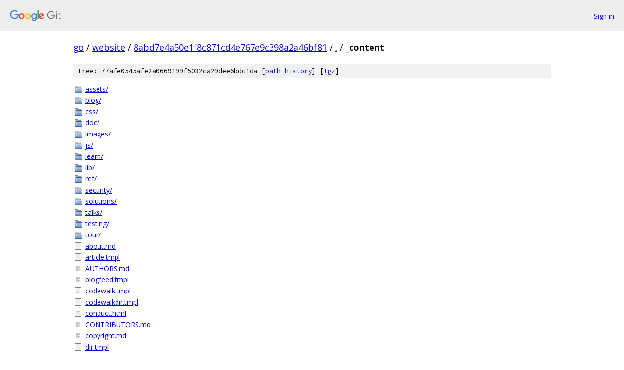

--- FILE ---
content_type: text/html; charset=utf-8
request_url: https://go.googlesource.com/website/+/8abd7e4a50e1f8c871cd4e767e9c398a2a46bf81/_content/
body_size: 1174
content:
<!DOCTYPE html><html lang="en"><head><meta charset="utf-8"><meta name="viewport" content="width=device-width, initial-scale=1"><title>_content - website - Git at Google</title><link rel="stylesheet" type="text/css" href="/+static/base.css"><!-- default customHeadTagPart --></head><body class="Site"><header class="Site-header"><div class="Header"><a class="Header-image" href="/"><img src="//www.gstatic.com/images/branding/lockups/2x/lockup_git_color_108x24dp.png" width="108" height="24" alt="Google Git"></a><div class="Header-menu"> <a class="Header-menuItem" href="https://accounts.google.com/AccountChooser?faa=1&amp;continue=https://go.googlesource.com/login/website/%2B/8abd7e4a50e1f8c871cd4e767e9c398a2a46bf81/_content">Sign in</a> </div></div></header><div class="Site-content"><div class="Container "><div class="Breadcrumbs"><a class="Breadcrumbs-crumb" href="/?format=HTML">go</a> / <a class="Breadcrumbs-crumb" href="/website/">website</a> / <a class="Breadcrumbs-crumb" href="/website/+/8abd7e4a50e1f8c871cd4e767e9c398a2a46bf81">8abd7e4a50e1f8c871cd4e767e9c398a2a46bf81</a> / <a class="Breadcrumbs-crumb" href="/website/+/8abd7e4a50e1f8c871cd4e767e9c398a2a46bf81/">.</a> / <span class="Breadcrumbs-crumb">_content</span></div><div class="TreeDetail"><div class="u-sha1 u-monospace TreeDetail-sha1">tree: 77afe0545afe2a0669199f5032ca29dee6bdc1da [<a href="/website/+log/8abd7e4a50e1f8c871cd4e767e9c398a2a46bf81/_content">path history</a>] <span>[<a href="/website/+archive/8abd7e4a50e1f8c871cd4e767e9c398a2a46bf81/_content.tar.gz">tgz</a>]</span></div><ol class="FileList"><li class="FileList-item FileList-item--gitTree" title="Tree - assets/"><a class="FileList-itemLink" href="/website/+/8abd7e4a50e1f8c871cd4e767e9c398a2a46bf81/_content/assets/">assets/</a></li><li class="FileList-item FileList-item--gitTree" title="Tree - blog/"><a class="FileList-itemLink" href="/website/+/8abd7e4a50e1f8c871cd4e767e9c398a2a46bf81/_content/blog/">blog/</a></li><li class="FileList-item FileList-item--gitTree" title="Tree - css/"><a class="FileList-itemLink" href="/website/+/8abd7e4a50e1f8c871cd4e767e9c398a2a46bf81/_content/css/">css/</a></li><li class="FileList-item FileList-item--gitTree" title="Tree - doc/"><a class="FileList-itemLink" href="/website/+/8abd7e4a50e1f8c871cd4e767e9c398a2a46bf81/_content/doc/">doc/</a></li><li class="FileList-item FileList-item--gitTree" title="Tree - images/"><a class="FileList-itemLink" href="/website/+/8abd7e4a50e1f8c871cd4e767e9c398a2a46bf81/_content/images/">images/</a></li><li class="FileList-item FileList-item--gitTree" title="Tree - js/"><a class="FileList-itemLink" href="/website/+/8abd7e4a50e1f8c871cd4e767e9c398a2a46bf81/_content/js/">js/</a></li><li class="FileList-item FileList-item--gitTree" title="Tree - learn/"><a class="FileList-itemLink" href="/website/+/8abd7e4a50e1f8c871cd4e767e9c398a2a46bf81/_content/learn/">learn/</a></li><li class="FileList-item FileList-item--gitTree" title="Tree - lib/"><a class="FileList-itemLink" href="/website/+/8abd7e4a50e1f8c871cd4e767e9c398a2a46bf81/_content/lib/">lib/</a></li><li class="FileList-item FileList-item--gitTree" title="Tree - ref/"><a class="FileList-itemLink" href="/website/+/8abd7e4a50e1f8c871cd4e767e9c398a2a46bf81/_content/ref/">ref/</a></li><li class="FileList-item FileList-item--gitTree" title="Tree - security/"><a class="FileList-itemLink" href="/website/+/8abd7e4a50e1f8c871cd4e767e9c398a2a46bf81/_content/security/">security/</a></li><li class="FileList-item FileList-item--gitTree" title="Tree - solutions/"><a class="FileList-itemLink" href="/website/+/8abd7e4a50e1f8c871cd4e767e9c398a2a46bf81/_content/solutions/">solutions/</a></li><li class="FileList-item FileList-item--gitTree" title="Tree - talks/"><a class="FileList-itemLink" href="/website/+/8abd7e4a50e1f8c871cd4e767e9c398a2a46bf81/_content/talks/">talks/</a></li><li class="FileList-item FileList-item--gitTree" title="Tree - testing/"><a class="FileList-itemLink" href="/website/+/8abd7e4a50e1f8c871cd4e767e9c398a2a46bf81/_content/testing/">testing/</a></li><li class="FileList-item FileList-item--gitTree" title="Tree - tour/"><a class="FileList-itemLink" href="/website/+/8abd7e4a50e1f8c871cd4e767e9c398a2a46bf81/_content/tour/">tour/</a></li><li class="FileList-item FileList-item--regularFile" title="Regular file - about.md"><a class="FileList-itemLink" href="/website/+/8abd7e4a50e1f8c871cd4e767e9c398a2a46bf81/_content/about.md">about.md</a></li><li class="FileList-item FileList-item--regularFile" title="Regular file - article.tmpl"><a class="FileList-itemLink" href="/website/+/8abd7e4a50e1f8c871cd4e767e9c398a2a46bf81/_content/article.tmpl">article.tmpl</a></li><li class="FileList-item FileList-item--regularFile" title="Regular file - AUTHORS.md"><a class="FileList-itemLink" href="/website/+/8abd7e4a50e1f8c871cd4e767e9c398a2a46bf81/_content/AUTHORS.md">AUTHORS.md</a></li><li class="FileList-item FileList-item--regularFile" title="Regular file - blogfeed.tmpl"><a class="FileList-itemLink" href="/website/+/8abd7e4a50e1f8c871cd4e767e9c398a2a46bf81/_content/blogfeed.tmpl">blogfeed.tmpl</a></li><li class="FileList-item FileList-item--regularFile" title="Regular file - codewalk.tmpl"><a class="FileList-itemLink" href="/website/+/8abd7e4a50e1f8c871cd4e767e9c398a2a46bf81/_content/codewalk.tmpl">codewalk.tmpl</a></li><li class="FileList-item FileList-item--regularFile" title="Regular file - codewalkdir.tmpl"><a class="FileList-itemLink" href="/website/+/8abd7e4a50e1f8c871cd4e767e9c398a2a46bf81/_content/codewalkdir.tmpl">codewalkdir.tmpl</a></li><li class="FileList-item FileList-item--regularFile" title="Regular file - conduct.html"><a class="FileList-itemLink" href="/website/+/8abd7e4a50e1f8c871cd4e767e9c398a2a46bf81/_content/conduct.html">conduct.html</a></li><li class="FileList-item FileList-item--regularFile" title="Regular file - CONTRIBUTORS.md"><a class="FileList-itemLink" href="/website/+/8abd7e4a50e1f8c871cd4e767e9c398a2a46bf81/_content/CONTRIBUTORS.md">CONTRIBUTORS.md</a></li><li class="FileList-item FileList-item--regularFile" title="Regular file - copyright.md"><a class="FileList-itemLink" href="/website/+/8abd7e4a50e1f8c871cd4e767e9c398a2a46bf81/_content/copyright.md">copyright.md</a></li><li class="FileList-item FileList-item--regularFile" title="Regular file - dir.tmpl"><a class="FileList-itemLink" href="/website/+/8abd7e4a50e1f8c871cd4e767e9c398a2a46bf81/_content/dir.tmpl">dir.tmpl</a></li><li class="FileList-item FileList-item--regularFile" title="Regular file - dl.tmpl"><a class="FileList-itemLink" href="/website/+/8abd7e4a50e1f8c871cd4e767e9c398a2a46bf81/_content/dl.tmpl">dl.tmpl</a></li><li class="FileList-item FileList-item--regularFile" title="Regular file - error.tmpl"><a class="FileList-itemLink" href="/website/+/8abd7e4a50e1f8c871cd4e767e9c398a2a46bf81/_content/error.tmpl">error.tmpl</a></li><li class="FileList-item FileList-item--regularFile" title="Regular file - favicon.ico"><a class="FileList-itemLink" href="/website/+/8abd7e4a50e1f8c871cd4e767e9c398a2a46bf81/_content/favicon.ico">favicon.ico</a></li><li class="FileList-item FileList-item--regularFile" title="Regular file - help.md"><a class="FileList-itemLink" href="/website/+/8abd7e4a50e1f8c871cd4e767e9c398a2a46bf81/_content/help.md">help.md</a></li><li class="FileList-item FileList-item--regularFile" title="Regular file - index.md"><a class="FileList-itemLink" href="/website/+/8abd7e4a50e1f8c871cd4e767e9c398a2a46bf81/_content/index.md">index.md</a></li><li class="FileList-item FileList-item--regularFile" title="Regular file - menus.yaml"><a class="FileList-itemLink" href="/website/+/8abd7e4a50e1f8c871cd4e767e9c398a2a46bf81/_content/menus.yaml">menus.yaml</a></li><li class="FileList-item FileList-item--regularFile" title="Regular file - pkg.tmpl"><a class="FileList-itemLink" href="/website/+/8abd7e4a50e1f8c871cd4e767e9c398a2a46bf81/_content/pkg.tmpl">pkg.tmpl</a></li><li class="FileList-item FileList-item--regularFile" title="Regular file - pkgroot.tmpl"><a class="FileList-itemLink" href="/website/+/8abd7e4a50e1f8c871cd4e767e9c398a2a46bf81/_content/pkgroot.tmpl">pkgroot.tmpl</a></li><li class="FileList-item FileList-item--regularFile" title="Regular file - play.tmpl"><a class="FileList-itemLink" href="/website/+/8abd7e4a50e1f8c871cd4e767e9c398a2a46bf81/_content/play.tmpl">play.tmpl</a></li><li class="FileList-item FileList-item--regularFile" title="Regular file - project.html"><a class="FileList-itemLink" href="/website/+/8abd7e4a50e1f8c871cd4e767e9c398a2a46bf81/_content/project.html">project.html</a></li><li class="FileList-item FileList-item--regularFile" title="Regular file - resources.yaml"><a class="FileList-itemLink" href="/website/+/8abd7e4a50e1f8c871cd4e767e9c398a2a46bf81/_content/resources.yaml">resources.yaml</a></li><li class="FileList-item FileList-item--regularFile" title="Regular file - robots.txt"><a class="FileList-itemLink" href="/website/+/8abd7e4a50e1f8c871cd4e767e9c398a2a46bf81/_content/robots.txt">robots.txt</a></li><li class="FileList-item FileList-item--regularFile" title="Regular file - site.tmpl"><a class="FileList-itemLink" href="/website/+/8abd7e4a50e1f8c871cd4e767e9c398a2a46bf81/_content/site.tmpl">site.tmpl</a></li><li class="FileList-item FileList-item--regularFile" title="Regular file - testimonials.yaml"><a class="FileList-itemLink" href="/website/+/8abd7e4a50e1f8c871cd4e767e9c398a2a46bf81/_content/testimonials.yaml">testimonials.yaml</a></li><li class="FileList-item FileList-item--regularFile" title="Regular file - texthtml.tmpl"><a class="FileList-itemLink" href="/website/+/8abd7e4a50e1f8c871cd4e767e9c398a2a46bf81/_content/texthtml.tmpl">texthtml.tmpl</a></li><li class="FileList-item FileList-item--regularFile" title="Regular file - tos.md"><a class="FileList-itemLink" href="/website/+/8abd7e4a50e1f8c871cd4e767e9c398a2a46bf81/_content/tos.md">tos.md</a></li></ol></div></div> <!-- Container --></div> <!-- Site-content --><footer class="Site-footer"><div class="Footer"><span class="Footer-poweredBy">Powered by <a href="https://gerrit.googlesource.com/gitiles/">Gitiles</a>| <a href="https://policies.google.com/privacy">Privacy</a>| <a href="https://policies.google.com/terms">Terms</a></span><span class="Footer-formats"><a class="u-monospace Footer-formatsItem" href="?format=TEXT">txt</a> <a class="u-monospace Footer-formatsItem" href="?format=JSON">json</a></span></div></footer></body></html>